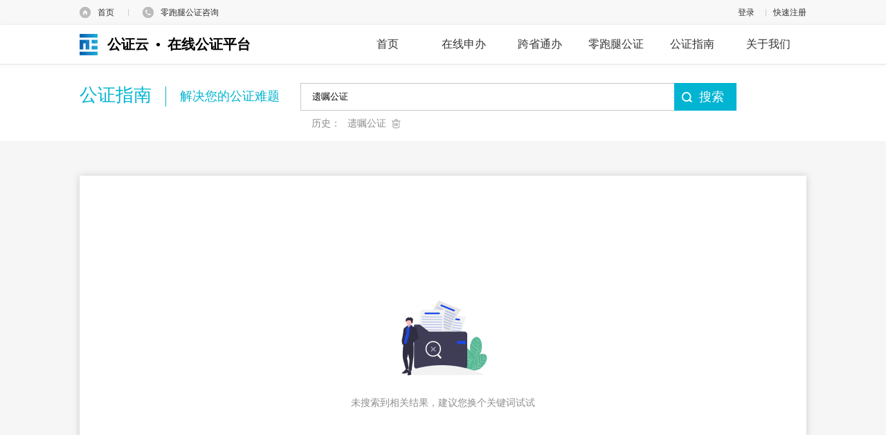

--- FILE ---
content_type: text/html;charset=UTF-8
request_url: https://www.egongzheng.com/search/page?q=%E9%81%97%E5%98%B1%E5%85%AC%E8%AF%81
body_size: 8355
content:
<!DOCTYPE html>
<html lang="en">
<head>
    <meta charset="UTF-8">
    <meta http-equiv="X-UA-Compatible" content="IE=edge,chrome=1"/>
    <title>搜索结果_公证指南 - 公证云</title>
    <link rel="stylesheet" href="/static/common/css/index-a56260c806ade6a46f360072c6cfb326.css">
    <link rel="stylesheet" href="/static/question/css/reset-0296ca612d91623b88dba96f2d38ca1c.css">
    <link rel="stylesheet" href="/static/common/css/pager-0d42bffe15a46e06ebfa34322472b7cf.css">
    <link rel="stylesheet" href="/static/question/css/style-8463bb299dace6c3e3539bad9d158a45.css">
    <link rel="stylesheet" href="/static/question/css/search-c26016b5d5c13caa85a3802158484f02.css">
    <meta name="keywords" content="公证处,公证法,公证费用,出生公证,公证指南">
    <meta name="description" content="公证指南收录了全新的公证事项大全、材料标准、公证法法规全文以及解读，为您提供完善的公证法法律知识，及时为您更新公证法相关的资讯、案例以及解决方案，并有公证员在线为您解答关于公证方面的法律咨询。">
<script>
    var _hmt = _hmt || [];
    (function () {
        var hm = document.createElement("script");
        hm.src = "https://hm.baidu.com/hm.js?810e97fb768a9169a51fecdaeb19f784";
        var s = document.getElementsByTagName("script")[0];
        s.parentNode.insertBefore(hm, s);
    })();
</script></head>
<body>
<!--top部分-->
<script src="/static/common/js/jquery-3.7.1.min-2c872dbe60f4ba70fb85356113d8b35e.js"></script>
<script src="/static/common/js/jquery-migrate-1.4.1.min-7121994eec5320fbe6586463bf9651c2.js"></script>
<script src="/static/plugin/layer/layer-6e80f0cff749c82653b9cdde9eeab937.js"></script>
<script src="/static/util/jquery.api-775e4ea74a3cfa9a7083def83f0aaa69.js"></script>
<!--top部分-->
<div class="top">
    <div class="w">
        <div class="index">
            <ul>
                <li class="shouye">
                    <a id="shouye" href="https://www.egongzheng.com/">首页</a>
                </li>
                <li>
                    <span class="spacer"></span>
                </li>
                <li class="service">
                    <span id="Contact" class="contact">零跑腿公证咨询</span>
                    <div class="contactContent">
                        <div class="serviceTip">全天候接听&nbsp;|&nbsp;一对一贴心服务</div>
                        <div class="servicePhone serviceCommon">
                            <span>客服热线</span>
                            <font class="servicePhone-val">400 878 0020</font>
                        </div>
                        <div class="serviceQq serviceCommon">
                            <span>在线咨询</span>
                            <a href="https://wpa1.qq.com/Xn5ZJomw?_type=wpa&qidian=true" target="_blank">立刻咨询</a>
                        </div>
                        <div class="serviceWx serviceCommon">
                            <span>微信咨询</span>
                            <img src="https://www.egongzheng.com//static/common/images/qrCode.png"  style="width: 92px;height: 92px"/>
                        </div>
                    </div>
                </li>
            </ul>
        </div>
        <div class="personInfo">
            <!--登录和注册-->
            <ul class="login">
                <li>
                    <a href="javascript:goToLogin('')" class="login_text" id="login">登录</a>
                </li>
                <li>
                    <span class="spacer"></span>
                </li>
                <li>
                    <a href="/user/register/personalFirst.html?backUrl=/index.html" id="zc_kszc">快速注册</a>
                </li>
            </ul>
        </div>
    </div>
</div>

<div style="width: 100%;height: 100%;display: none;" id="loginPopup">
    <script type="text/javascript">

        function goToLogin(service) {
            $("#loginPopup").show();
            $("#idUsername").focus()
            $("#service").val(service);
            createCode()
        }
        var luser = "";
        $(function () {
            if (null == luser || "" == luser) {
                setTimeout(
                        function () {
                            $.ajax({
                                type: 'get',
                                url: '/user/login/login.sso',
                                async: false,
                                cache: false,
                                dataType: 'json',
                                success: function (response) {
                                    if (response != null && response.data != null && response.data.loginName != null && "" != response.data.loginName) {
                                        location.reload();
                                    }
                                },
                                error: function (response) {

                                }
                            })
                        }, 700)
            }
        })

    </script>
    <div style="position: fixed;left: 0;top: 0;height: 100%;width: 100%;background: #000;opacity: 0.3;z-index:9999;filter:alpha(opacity=30);"
         id="loginPopupIframeShade"></div>
    <input type="hidden" value="/" id="service"/>
    <div id="loginPopupIframe" name="loginPopupIframe"
            style="border-radius:4px;width: 432px;height: 482px;position: fixed;margin: -253px 0 0 -205px;top: 50%;left: 50%;z-index: 10000; background: #fff; "
            frameborder=0 >
﻿<link rel="stylesheet" href="/static/util/element.min.css">
<style type="text/css">
    @charset "utf-8";
    * {
        margin: 0;
        padding: 0;
        box-sizing: border-box;
    }

    .captionlogin {
        font-size: 16px !important;
        font-family: "微软雅黑";
        color: #666;
    }

    .captionlogin ul, .captionlogin li, .captionlogin dl, .captionlogin dt, .captionlogin dd {
        list-style: none !important;
    }

    .captionlogin a {
        text-decoration: none !important;
        color: #666;
    }

    .captionlogin i {
        font-style: normal !important;
    }

    .captionlogin span, .captionlogin a {
        display: inline-block;
    }

    .captionlogin img {
        vertical-align: middle !important;
    }

    .captionlogin {
        border-radius: 4px;
        padding: 20px;
        margin-top: -15px;
    }

    .captionlogin .wrapper {
        position: relative;
        font-size: 14px;
    }

    .captionlogin .wrapper .text, .caption .wrapper .material_title {
        color: #444;
        font-size: 16px;
        padding-bottom: 14px;
    }

    .captionlogin .wrapper .content p {
        text-indent: 2rem;
        padding-bottom: 8px;
        line-height: 26px;
    }

    .captionlogin .wrapper .material ul {
        padding: 0 10px;
    }

    .captionlogin .wrapper .material li {
        line-height: 26px;
        display: flex;
        padding-bottom: 8px;
    }

    .captionlogin .wrapper .login_tabs {
        height: 56px;
        line-height: 56px;
    }

    .captionlogin .wrapper .login_tabs span {
        padding: 0 14px;
        text-align: center;
        font-size: 16px;
        line-height: 46px;
        margin-left: 90px;
        cursor: pointer;
    }

    .captionlogin .wrapper .login_tabs span.active {
        font-weight: bold;
        color: #00b4d2;
        border-bottom: 3px solid #00b4d2;
    }

    .captionlogin .wrapper .login_infor {
        padding: 17px 0;
    }

    .captionlogin .wrapper .login_infor li {
        height: 60px;
        line-height: 59px;
        border-bottom: 1px solid #e5e5e5;
        position: relative;
        margin: 0 20px;
        padding-left: 48px;
    }

    .captionlogin .wrapper .login_infor li input {
        height: 56px;
        line-height: 56px;
        border: none;
        outline: none;
        font-size: 14px;
        width: 80%;
        padding-left: 12px;
    }

    .captionlogin .wrapper .login_infor li.form_input {
        background: url('/static/login/images/avatar_input.png') no-repeat 20px 18px;
    }

    .captionlogin .wrapper .login_infor li.form_password {
        background: url('/static/login/images/avatar_password.png') no-repeat 20px 17px;
    }

    .captionlogin .wrapper .login_infor li.form_code {
        background: url('/static/login/images/avatar_code.png') no-repeat 20px 21px;
    }

    .captionlogin .wrapper .login_infor li.form_code input {
        width: 130px;
    }

    .captionlogin .wrapper .login_infor li .code_cel {
        position: absolute;
        right: 0;
        top: 8px;
    }

    .captionlogin .wrapper form .forget_password {
        float: left;
        padding-left: 20px;
    }

    .captionlogin .wrapper form .form_register {
        float: right;
        padding-right: 20px;
        color: #00b4d2;
        margin-bottom: 40px;
    }

    .captionlogin .wrapper form .login_submit {
        border: 0;
        border-radius: 20px;
        width: 352px;
        height: 42px;
        line-height: 42px;
        text-align: center;
        color: #fff;
        font-size: 18px;
        display: block;
        margin: 0 auto;
        clear: both;
        background-color: #00b4d2;
    }

    .captionlogin .close_btn {
        width: 20px;
        height: 20px;
        background: url('/static/login/images/close.png') no-repeat center center;
        cursor: pointer;
        position: absolute;
        top: 3px;
        right: 0;
    }

    .captionlogin .close_btn:hover {
        background: url('/static/login/images/close_hover.png') no-repeat center center;
    }

    .captionlogin .login_infor label {
        color: red;
    }
</style>
<!-- 登录配置变量传递 -->
<script type="text/javascript">
    // 登录配置
    window.LOGIN_CONFIG = {
        smsModeEnabled: true
    };
</script>

<!--登录弹窗 开始-->
<div class="captionlogin">
    <div class="wrapper">
        <div class="close_btn" id="login_close_btn"></div>
        <div class="text">登录</div>
        <input type="hidden" id="publicKey" value="MIIBIjANBgkqhkiG9w0BAQEFAAOCAQ8AMIIBCgKCAQEAp2FXwPYM3P+APjDkvWtPO2SfvlxsyL50/bZOsAzRpVaHj2gFMyxNKQmT5gJJeXGzFPmtwibEoVnvAGOSb4+uqidIRiswZfEPg24VC2sezp96BWxg6EpULOL5Qd5qnKLjreZiEFxn0rCk6j7nvISedk0jzqJ5OKZxD0NDs30L25RdiyFdDXkWQ4QK/+JK2cmTbf1OH5V9T+9v7p22xK9ZVXQbDuq9Pz4t4K4S1xFpG/+dIlpTzEmySLFt7Yk46tqms96QUOsA2Q9rqa2B1Oui5H7fF4nYw5ERksk6DelonM9nMP8wSNtvl+GUHvfc7Zt6KalqW3JSvH83KLyNYch3kQIDAQAB">
        <div class="login_tabs">
            <span class="active" data-toggle="2">个人</span>
            <span data-toggle="4">机构</span>
            <input type="hidden" value="2" name="type" id="idUserType"/>
        </div>
        <form action="">
            <!-- 密码登录表单 (通过JS控制显示/隐藏) -->
            <div id="password-login-container">
                <ul class="login_infor" data-toggle="0">
                    <li class="form_input">
                        <input type="text" placeholder="手机号/用户名" name="loginName" id="idUsername"
                               onfocus="cleanloginerrormsg()"/>
                        <label id="usernameMsg"></label>
                    </li>
                    <li class="form_password">
                        <input type="password" placeholder="请输入密码" name="password" id="idPassword"
                               onfocus="cleanloginerrormsg()"/>
                        <label id="passwordMsg"></label>
                    </li>
                    <li class="form_code">
                        <input type="text" placeholder="请输入验证码" name="validateCode" id="idValidateCode"
                               onfocus="cleanloginerrormsg()"/>
                        <img src="" class="code_cel" id="zxsecimg" style="height: 45px; width: 120px; cursor: pointer;"
                             onclick="javascript:createCode();"/>
                        <label id="validateCodeMsg"></label>
                    </li>
                </ul>
                <div>
                    <a href="javascript:void(0)" class="forget_password" onclick="gotoForgetURL()">忘记密码？</a>
                    <a href="javascript:void(0)" class="form_register" onclick="gotoRegisterURL()" id="zc_sbzc">立即注册</a>
                </div>
                <div ><nobr id="login-error-msg"
                            style="text-align: center;width: 100%; position: relative; margin-top: 26px; float: none; padding-left: 65px; color: red;"></nobr></div>
                <a id="login-bt" href="javascript:void(0)" class="login_submit" onclick="showProtocol();" style="cursor: pointer;">登录</a>
            </div>

            <!-- 短信验证码登录表单 -->
            <div id="sms-login-container" style="display:none;">
                <!-- 个人用户: 手机号 + 短信验证码 -->
                <ul class="login_infor sms-login-form" data-user-type="2">
                    <li class="form_input">
                        <input type="text" placeholder="请输入手机号" name="mobile" id="idMobile"
                               onfocus="cleanloginerrormsg()"/>
                        <label id="mobileMsg"></label>
                    </li>
                    <li class="form_code">
                        <input type="text" placeholder="请输入短信验证码" name="smsCode" id="idSmsCode"
                               onfocus="cleanloginerrormsg()"/>
                        <button type="button" class="code_cel btn-get-code" id="btnGetSmsCode">获取验证码</button>
                        <label id="smsCodeMsg"></label>
                    </li>
                </ul>

                <!-- 机构用户: 邮箱 + 邮箱验证码 -->
                <ul class="login_infor email-login-form" data-user-type="4" style="display:none;">
                    <li class="form_input">
                        <input type="text" placeholder="请输入邮箱地址" name="email" id="idEmail"
                               onfocus="cleanloginerrormsg()"/>
                        <label id="emailMsg"></label>
                    </li>
                    <li class="form_code">
                        <input type="text" placeholder="请输入邮箱验证码" name="emailCode" id="idEmailCode"
                               onfocus="cleanloginerrormsg()"/>
                        <button type="button" class="code_cel btn-get-code" id="btnGetEmailCode">获取验证码</button>
                        <label id="emailCodeMsg"></label>
                    </li>
                </ul>

                <div>
                    <a href="javascript:void(0)" class="forget_password" onclick="gotoForgetURL()">忘记密码？</a>
                    <a href="javascript:void(0)" class="form_register" onclick="gotoRegisterURL()" id="zc_sbzc_sms">立即注册</a>
                </div>
                <div><nobr id="sms-login-error-msg" style="text-align: center;width: 100%; position: relative; margin-top: 26px; float: none; padding-left: 65px; color: red;"></nobr></div>
                <a id="sms-login-bt" href="javascript:void(0)" class="login_submit" onclick="doSmsLogin();" style="cursor: pointer;">登录</a>
            </div>
        </form>
    </div>
</div>
<!--登录弹窗 结束-->

<!-- 滑块验证码弹窗 -->
<div id="slide-captcha-modal" style="display:none;">
    <div class="captcha-overlay" onclick="SlideCaptcha.close()"></div>
    <div class="captcha-content">
        <div class="captcha-header">
            <span>安全验证</span>
            <span class="captcha-close" onclick="SlideCaptcha.close()">×</span>
        </div>
        <div class="captcha-body">
            <!-- 背景图片和拼图块 -->
            <div class="captcha-image-container">
                <img id="captcha-bg-image" class="captcha-bg" src="" alt="背景图"/>
                <img id="captcha-puzzle-image" class="captcha-puzzle" src="" alt="拼图"/>
            </div>
            <!-- 滑块控制条 -->
            <div class="slider-container">
                <div class="slider-track">
                    <span class="slider-text">向右滑动完成验证</span>
                </div>
                <div class="slider-button" id="slider-button">
                    <span class="slider-icon">&gt;&gt;</span>
                </div>
            </div>
            <!-- 验证结果提示 -->
            <div class="captcha-tips" id="captcha-tips"></div>
        </div>
        <div class="captcha-footer">
            <button class="btn-refresh" onclick="SlideCaptcha.refresh()">刷新</button>
        </div>
    </div>
</div>
<div id="app">
    <!--隐私协议弹窗 开始-->
    <el-dialog

            title="协议更新通知"
            :visible.sync="dialogVisible"
            width="750px"
            :show-close="false"
            :modal-append-to-body="false"
            center>
        <span style="display:inline-block;height: 200px;"> 您好，为了切实保护用户权益，我们根据业务开展的实际情况和相关法律要求更新了
            <a href="/user/register/servicePrivacy.html"  target="_blank" style="cursor: pointer;color: #00b4d2">《公证云隐私协议》</a>，请您认真阅读、充分理解协议中的条款内容后再点击同意。</span>
        <span slot="footer" class="dialog-footer">
                <el-button plain @click="dialogVisible = false" style="border-color: #00b4d2; color: #00b4d2;">取 消</el-button>
                <el-button type="danger" type="primary" @click="confirmTap" style="border-color: #00b4d2; background-color: #00b4d2">确 定</el-button>
            </span>
    </el-dialog>
    <!--隐私协议弹窗 结束-->

</div>


<!-----------------------------------结束主体内容------------------------------------------>
<!-- 引入滑块验证码组件 -->
<link rel="stylesheet" href="/static/login/css/slide-captcha.css">
<script src="/static/login/js/slide-captcha-da82892de2a3dba1296901f9484f571c.js"></script>
<script src="/static/login/js/jsencrypt.min.js"></script>
<script src="/static/login/js/login-91b174784691effe63bdfb04a443e94b.js"></script>
<script src="/static/util/vue.js"></script>
<script src="/static/util/element.min.js"></script>
<script>
    var vm = new Vue({
        el: '#app',
        data: function () {
            return {
                dialogVisible: false
            };
        },
        methods: {
            confirmTap: function () {
                this.dialogVisible = false
                agreeProtocol()
            }
        }
    })
</script>
    </div>
</div>
<!--导航栏-->
<!--导航栏-->

<link rel="stylesheet" href="/static/question/css/reset-0296ca612d91623b88dba96f2d38ca1c.css">
<link rel="stylesheet" href="/static/question/css/style-8463bb299dace6c3e3539bad9d158a45.css">
<style>
    h3{
        font-size: 16px;
        font-weight: normal;
        margin: 0;
    }
</style>
<div class="navBar-box">
<div class="navBar">
    <div class="w">
        <div class="fl"><a href="/" class="navBar-logo"><h4>公证云&nbsp;&nbsp;•&nbsp;&nbsp;在线公证平台</h4></a></div>
        <div class="fr">
                <div class="index-nav">
                        <a href="/index.html" class="index-nav-btn  ">
                            <h2>首页</h2>
                        </a>
            </div>
                <div class="index-nav">
                        <a href="/online/bid/index.html" class="index-nav-btn  ">
                            <h2>在线申办</h2>
                        </a>
            </div>
                <div class="index-nav">
                        <a href="javascript:goToLogin('/kstb/selectNotary')"
                           class="index-nav-btn  ">
                            <h2>跨省通办</h2>
                        </a>
            </div>
                <div class="index-nav">
                        <a href="/consult.html" class="index-nav-btn  ">
                            <h2>零跑腿公证</h2>
                        </a>
            </div>
                <div class="index-nav">
                        <a href="/guide" class="index-nav-btn active ">
                            <h2>公证指南</h2>
                        </a>
                    <div class="index-nav-childs">
                        <a href="/guide" class="index-nav-child"><h3>公证指南</h3></a>
                        <a href="/question/list" class="index-nav-child"><h3>公证问答</h3></a>
                        <a href="/org" class="index-nav-child"><h3>公证处查询</h3></a>
                    </div>
            </div>
                <div class="index-nav">
                        <a href="#" class="index-nav-btn  ">
                            <h2>关于我们</h2>
                        </a>
                    <div class="index-nav-childs">
                        <a href="/about/platform.html" class="index-nav-child"><h3>关于平台</h3></a>
                        <a href="/about/us.html" class="index-nav-child"><h3>联系我们</h3></a>
                        <a href="/about/applicationForSettlement.html" class="index-nav-child"><h3>入驻平台</h3></a>
                    </div>
            </div>
        </div>
    </div>
</div>
</div>

    <div class="ques-searchBox">
        <div class="ques-searchCon clearfix">
            <div class="ques-searchLg">公证指南</div>
            <div class="ques-searchSm">解决您的公证难题</div>
            <div class="search-hintBox">
                <div class="ques-searchBtn fr" id="fullSearch">搜索</div>
                <input type="text" class="ques-searchInput fl" name="q" placeholder="请输入您遇到的问题/要查找的公证事项..." value="遗嘱公证">
                <div class="search-hints">
                    <div class="search-hint">出生证和出生医学证明有什么区别？</div>
                    <div class="search-hint">出生证和出生医学证明有什么区别？</div>
                    <div class="search-hint">出生证和出生医学证明有什么区别？</div>
                    <div class="search-hint">出生证和出生医学证明有什么区别？</div>
                    <div class="search-hint">出生证和出生医学证明有什么区别？</div>
                    <div class="search-hintAll">查看全部关于出生的搜索结果</div>
                </div>
            </div>

            <div class="ques-historys">
            </div>
        </div>
    </div>
    <div class="ask-container">
        <div class="search-tip">为您找到<span class="colBlue">“遗嘱公证”</span>相关结果&nbsp;<span id="search_label" class="colBlue">0</span>&nbsp;条</div>
        <div class="search-sorts">
            <div class="search-sort active" data-type="all">全部<span  id="total-all" >（0）</span></div>
            <div class="search-sort" data-type="2">事项说明<span  id="total-2">（0）</span></div>
            <div class="search-sort" data-type="1">常见问题<span id="total-1">（0）</span></div>
        </div>
        <div class="no-content" style="padding-top: 50px;width: 1050px;margin: 50px auto;background: #fff;box-shadow: 0 0 10px #ccc;display: none;">
            <div class="org-none">未搜索到相关结果，建议您换个关键词试试</div>
        </div>
        <div id="totalDiv" class="search-container" data-type="all">




        </div>


        <div id="notaryDiv" class="search-container" data-type="2" style="display: none">

        </div>
        <div id="articleDiv" class="search-container" data-type="1" style="display: none">

        </div>



    </div>
<script id="history-list" type="text/html">
    {{if list}}
    <div class="ques-historyKey">历史：</div>
    {{each list as value i}}
    <div class="ques-history">{{value}}</div>
    {{/each}}
    <div class="ques-remove"></div>
    {{/if}}
</script>

<script id="total-list" type="text/html">
    {{each hits as value i}}
    {{if (value.sourceAsMap.type=="tb_notarization_article")}}
    {{set myType = "1"}}
    {{set href = "article"}}
    {{set title = value.sourceAsMap.title}}
    {{set content = value.sourceAsMap.introduction}}
    {{set code = value.sourceAsMap.level}}
    {{else if (value.sourceAsMap.type=="tb_notary")}}
    {{set myType = "2"}}
    {{set href = "notary"}}
    {{set title = value.sourceAsMap.notary_name}}
    {{set content = value.sourceAsMap.description}}
    {{set code = value.sourceAsMap.notary_code}}
    {{else}}

    {{/if}}
    {{set tagNames = value.sourceAsMap.tag_names}}

    <div class="ques-box" data-href="/{{href}}/{{code}}" type="{{myType}}" data-code="{{code}}">
        <a href="/{{href}}/{{code}}" class="ques-titles">{{title}}</a>
        <div class="ques-desc">{{content|htmlFormat}}</div>
        <div class="ques-doBox">

            <div class="ques-eggs search-eggs">
                {{if tagNames}}
                {{set names = tagNames.split(",")}}
                {{each names as name}}
                <div data-value="{{name}}" class="ques-egg search-egg"> {{name}}</div>
                {{/each}}
                {{/if}}
            </div>
            <div data-href="/{{href}}/{{code}}" class="ques-view">详情 &gt;</div>
        </div>
    </div>


    {{/each}}
    <div class="page_list clear" style="text-align: center ;">
        <ul class="pagination" id="{{pageId}}"></ul>
        <div class="pageJump">
            <span>跳至</span>
            <input type="text"/>
            <span>页</span>
            <span class="button">确定</span>
        </div>
    </div>
</script>


<!--footer部分&ndash;&gt;
<!--footer部分-->
<div class="footer clear">
    <div class="contactType clear">
        <div class="w">
            <div class="mobile">
                <div class="qrCode">
                    <img src="/static/common/images/qR_code-69eadb8f436861664de0dad7f98363df.png" width="76px"/>
                    <span>零跑腿办证</span>
                </div>
                <div class="qrCode" style="padding-left: 20px">
                    <img src="/static/common/images/qrCode-6bbd4200c806257e93583d9a12f03519.png" width="76px"/>
                    <span>公证咨询</span>
                </div>
            </div>
            <div class="spacer"></div>
            <div class="phoneNum">
                <div class="severNum">
                    <p>服务时间<span>9:00-18:00</span></p>
                    <p>客服邮箱<span>service@egongzheng.com</span></p>
                </div>
            </div>
            <div class="spacer"></div>
            <div class="aboutMe">
                <div class="me">
                    <a href="/">公证云</a>
                    <a href="/about/platform.html">关于平台</a>
                    <a href="/about/us.html">联系我们</a>
                </div>
            </div>
        </div>
    </div>
    <div class="copyRight clear">
        <div class="w">
            版权所有 &copy;2014-2026 法信公证云（厦门）科技有限公司
            <a href="https://beian.miit.gov.cn/#/Integrated/index" target="_blank" style="color:#888;">闽ICP备14011998号-1</a>
            &nbsp;&nbsp;&nbsp;&nbsp;&nbsp;&nbsp;
            <img src="/static/common/images/copy_right-b9f529990b3aca6d233bad72db06c1f9.png" alt=""/>&nbsp;&nbsp;&nbsp;闽公网安备35020302028619号
        </div>
    </div>
</div>
<!--右侧浮动工具条-->
<!--右侧浮动工具条-->
<div class="floatTool">
    <ul>
            <li>
            <a id="return-to-top" href="#" class="return-to-top" style="display: none;"></a>
        </li>
    </ul>
</div><script type="text/javascript" src="/static/common/js/jquery-3.7.1.min-2c872dbe60f4ba70fb85356113d8b35e.js"></script>
<script src="/static/common/js/jquery-migrate-1.4.1.min-7121994eec5320fbe6586463bf9651c2.js"></script>
<script type="text/javascript" src="/static/util/typeahead.jquery-3d570ac21fd9df2e8c178f3375b5ef33.js"></script>
<script type="text/javascript" src="/static/common/js/template-web-e1990b4594a8b94375ed6dda78df1096.js"></script>
<script type="text/javascript" src="/static/common/js/common-61444a612a531b3ff561556cf8a233f6.js"></script>
<script type="text/javascript" src="/static/util/layer-v3.1.1/layer/layer-6e80f0cff749c82653b9cdde9eeab937.js"></script>
<script type="text/javascript" src="/static/login/js/login-91b174784691effe63bdfb04a443e94b.js"></script>
<script type="text/javascript" src="/static/common/js/pager-bc6800a709ce3d1e166ff497b1a53e97.js"></script>
<script type="text/javascript" src="/static/question/js/common-9359ba3acb4056f77f6171be316ab67d.js"></script>
<script type="text/javascript" src="/static/guide/js/searchResult-8e6d06b880948eb463e1926f38b7155b.js"></script>
</body>
</html>


--- FILE ---
content_type: text/html;charset=UTF-8
request_url: https://www.egongzheng.com/cas/login?service=https%3A%2F%2Fwww.egongzheng.com%2Fuser%2Flogin%2Flogin.sso%3F_%3D1769011394825
body_size: 3334
content:
<!DOCTYPE html PUBLIC "-//W3C//DTD XHTML 1.0 Transitional//EN" "http://www.w3.org/TR/xhtml1/DTD/xhtml1-transitional.dtd"> 
 
 
 
 
 
 
<html xmlns="http://www.w3.org/1999/xhtml"> 
<head> 
   <meta http-equiv="Content-Type" content="text/html; charset=utf-8" /> 
   <meta http-equiv="X-UA-Compatible" content="IE=Edge"> 
    <link href="css/login.css?v1" rel="stylesheet" type="text/css" /> 
    <title>登录</title> 


</head> 
<body> 
   <div id="header"> 
      <div class="w"> 
        <a class="homeUrl" href="https://www.egongzheng.com/"></a>
      </div> 
   </div><!--end of header--> 
   <div id="container"> 
      <div class="w"> 
         <img class="leftimg" src="images/cloud.png" id="cloud"/> 
         <!--登陆框--> 
         <div class="loginbox">
            <div class="title"> 
               <span>欢迎登录</span> 
               <a href="https://www.egongzheng.com/alliance/v_register.htm" id="reqister">立即注册> </a></div> 
   				 
              <div class="tabs">
               <p class="tabsNav">
					<a href="javascript:void(0)" class="active" data-toggle="0" id="personUser">个人用户</a>
					<a href="javascript:void(0)" data-toggle="1" id="orgUser">机构用户</a>
               </p>            
             <form  id="formid" method="post" action="login?service=https%3A%2F%2Fwww.egongzheng.com%2Fuser%2Flogin%2Flogin.sso%3F_%3D1769011394825"  style="display: block;"> 
            <span class="msgspan" id="msgs2"></span>
            <div class="textfield"> 
            	<input type="hidden" name="loginType" value="0" id="loginType">
                <input type="hidden" name="lt" value="LT-223632-4MQhzg0vQAVfycCfnZ6ZLfouNlqppo-cas01.example.org" /> 
                <input type="hidden" name="execution" value="e1s1" /> 
                <input type="hidden" name="_eventId" value="submit" /> 
          		<input type="hidden" name="userType" value="2"  id="userType"/> 
              <input type="text" class="name" placeholder="请输入手机号/用户名"  name="username" id="usernameid" value=""></input><label class="reminder1" id="usernamemsg"></label> 
              <input type="password" class="psw" placeholder="请输入密码"  name="password" id="passwordid" autocomplete="off"></input>
              <span class="msgspan" id="msgs">
                  		
              </span>
              <label class="reminder2" id="passwordmsg"></label> 
			  <input id="captchaid" class="inputKuang" name="captcha" type="text" placeholder="请输入"></input><label class="reminder3" id="captchamsg"></label>
			  <a href="javascript:createCode()" class="yanzhengImg"><img id="secimg" src=""/></a>
			  <a href="javascript:createCode()" class="changeCode"><img  width="20px" height="17px;" src="images/rbish.png"/></a>
               <a href="javascript:;" ptype="0"  id="forgetPwd"  class="forget-psw">忘记密码？</a>
            </div> 
            <div class="btnfield"> 
           		<a class="go" href="javascript:" id="subid">登&nbsp;&nbsp;录</a>
            </div> 
            <div class="returnHome"> 
               <a href="https://www.egongzheng.com/" class="homeUrl">返回首页</a> 
            </div> 
             </form>
             </div> 
         </div> 
         <!--/登陆框--> 
      </div> 
   </div><!--end of container--> 
   <div id="footer"> 
      <div class="w"> 
         <p class="copyright">版权所有 © 2014-2016  厦门法信公证云科技有限公司.闽ICP备14011998号</p> 
      </div> 
    </div><!--end of footer--> 

<script src="js/jquery-1.9.1.min.js"></script> 
<script> 
$(function() {
	resizeWindow();
	$(window).resize(function() {
		resizeWindow();
	});
	var surl=window.location.search; 
	var tag='nj.egongzheng.com';
	var cagzc='bjca.egongzheng.com';
	var gxgzc='bjgx.egongzheng.com';
	if(surl.indexOf(tag)!=-1){
		$(".homeUrl").attr("href","https://nj.egongzheng.com");
		$("#reqister").attr("href","https://www.egongzheng.com/alliance/v_register.htm?orgNj=2");
		$("#cloud").attr("src","images/cloud1.png");
		$("#hx").addClass("nj");
	} else if (surl.indexOf(cagzc) != -1) {
		$(".homeUrl").attr("href","https://bjca.egongzheng.com/");
		$("#reqister").attr("href","https://www.egongzheng.com/alliance/v_register.htm?orgNj=ff8080814c7d16be014c7e743afe0056");
	} else if (surl.indexOf(gxgzc) != -1) {
		$(".homeUrl").attr("href","https://bjgx.egongzheng.com/");
		$("#reqister").attr("href","https://www.egongzheng.com/alliance/v_register.htm?orgNj=ff8080814cc249d6014cc51a428e0154");
	}
	createCode();
	calculate();
	$(window).resize(function() {
		calculate();
	});
	function calculate() {
		var wMinH = $(window).height() - $("#header").height() - $("#footer").height();
		/*  if(wMinH > 608){
			$("#container .w").css("min-height",wMinH);
		} else {
			$("#container .w").css("min-height",608);
		}  */
	}
	$("#subid").click(function() {
		subform();
	});
	$("#formid").keydown(function(e) {
		if(13 == e.keyCode) {
			subform();
		}
	});
});
$(function() {
	$(".tabsNav a").click(function(){
		createCode();
		$(".tabsNav a").removeClass("active");
		$(this).addClass("active");
		var id=$(this).attr("data-toggle");
		$("#forgetPwd").attr("ptype",id);
		var basePath = $("#reqister").attr("basePath");
		if (id == "0") {
			$("#loginType").val("0");
			$("#usernameid").attr("placeholder","请输入手机号/用户名");
			$("#reqister").attr("href", "https://www.egongzheng.com/alliance/v_register.htm");
			$("#userType").val("2");
		} else {
			$("#loginType").val("1");
			$("#usernameid").attr("placeholder","请输入邮箱/用户名");
			$("#reqister").attr("href","https://www.egongzheng.com/alliance/v_registerOrg.htm");
			$("#userType").val("4");
		}
		$("#passwordmsg").html(null);
	});
	$("#forgetPwd").click(function() {
		var type = $(this).attr("ptype");
		forgetPwd(type);
	});
});
//忘记密码
function forgetPwd(type) {
	window.location.href = "https://www.egongzheng.com/login/v_lostpwd.htm?type="+type;
}
function subform() {
	$("#msgs").html("");
	if(null == $("#usernameid").val() || "" == $("#usernameid").val()) {
	   $("#usernamemsg").html("请输入");
	   return;
	}
	$("#usernamemsg").html("");
	if (null == $("#passwordid").val() || "" == $("#passwordid").val()) {
		$("#passwordmsg").html("请输入");
		return;
	}
	$("#passwordmsg").html("");
	if (null == $("#captchaid").val() || "" == $("#captchaid").val()) {
		$("#captchamsg").html("请输入");
		return;
	}
	//判断用户类型限制个人不能使用邮箱，企业不能使用手机号
	var type = $("#forgetPwd").attr("ptype");
	if (type == "0") {
		//个人
		var reg = /^\w+((-\w+)|(\.\w+))*\@[A-Za-z0-9]+((\.|-)[A-Za-z0-9]+)*\.[A-Za-z0-9]+$/;
		if (reg.test($("#usernameid").val())) {
			$("#usernamemsg").html("用户名格式错误");
			return;
		}
	}
	if (type == "1") {
		//机构
		if (/^(1[3-8]+\d{9})$/.test($("#usernameid").val())) {
			$("#usernamemsg").html("用户名格式错误");
			return;
		}
	}
	$("#usernamemsg").html("");
	if (null == $("#passwordid").val() || "" == $("#passwordid").val()) {
		$("#passwordmsg").html("请输入");
		return;
	}
	$("#passwordmsg").html("");
	if (!checkvalidcode()) {
		return;
	}
	$("#subid").unbind("click");
	$("#formid").submit();
}
function createCode() {
	$("#secimg").attr("src", "servlet/validateCodeServlet?" + new Date().getTime());
} 
function checkvalidcode() {
	var result=false;
	if(null==$("#captchaid").val() ||""==$("#captchaid").val()){
	   $("#passwordmsg").html("请输入");
		return result;
	}
	$("#passwordmsg").html("");
	$.ajax({
		url : "servlet/validateCodeServlet",
		data : "validateCode="+$("#captchaid").val(),
		dataType: 'text',
		type: 'get',
		async:false,
		cache: false,
		error: function(obj) {            
		},
		success: function(obj) {
			result=obj;
		}
	});
	if (result == "true") {
		$("#captchamsg").html("");
		return true;
	} else {
		createCode();
		$("#captchaid").val("");
		$("#captchamsg").html("验证码有误");
		return false;
	}
}
function resizeWindow() {
	var winH = $(window).height();
	var headerH = $("#header").outerHeight();
	var footerH = $("#footer").outerHeight();
	var middleH = winH-headerH-footerH;
	if(middleH > 608) {
		$("#container").height(winH-headerH-footerH);
	} else {
		$("#container").height(608);
	}
}
</script> 
</body> 
</html>

--- FILE ---
content_type: text/css;charset=UTF-8
request_url: https://www.egongzheng.com/static/common/css/pager-0d42bffe15a46e06ebfa34322472b7cf.css
body_size: 923
content:
ul {
    list-style: none;
    padding: 0;
    margin: 0;
}
.pagination{
	display:inline-block;
	padding-left:0;
	margin:20px 0;
	border-radius:4px
}
.pagination>li{display:inline}  
.pagination>li>a,.pagination>li>span{
	position:relative;
	float:left;
	padding:5px 10px;
	margin-left:-1px;
	line-height:1.42857143;
	margin-right: 8px;border-radius: 4px;
	color:#666;
	text-decoration:none;
	background-color:#fff;
	border:1px solid #d9d9d9;
	cursor: pointer;
	font-size: 12px;
	-webkit-touch-callout: none;
	-webkit-user-select: none;
	-khtml-user-select: none;
	-moz-user-select: none;
	-ms-user-select: none;
	user-select: none;
}
.pagination>li:first-child>a,.pagination>li:first-child>span{
	margin-left:0;
	border-top-left-radius:4px;
	border-bottom-left-radius:4px;
}  
.pagination>li:last-child>a,.pagination>li:last-child>span{
	border-top-right-radius:4px;
	border-bottom-right-radius:4px;
}  
.pagination>li>a:focus,.pagination>li>a:hover,.pagination>li>span:focus,.pagination>li>span:hover{
	z-index:2;
	color:#00b4d2;
	background-color:#fff;
	border-color:#00b4d2;
}  
.pagination>.active>a,.pagination>.active>a:focus,.pagination>.active>a:hover,.pagination>.active>span,.pagination>.active>span:focus,.pagination>.active>span:hover{
	z-index:3;color:#fff;
	cursor:default;
	background-color:#00b4d2;
	border-color:#00b4d2;
}  
.pagination>.disabled>a,.pagination>.disabled>a:focus,.pagination>.disabled>a:hover,.pagination>.disabled>span,.pagination>.disabled>span:focus,.pagination>.disabled>span:hover{
	color:#777;
	cursor:not-allowed;
	background-color:#fff;
	border-color:#ddd;
}  
.pagination-lg>li>a,.pagination-lg>li>span{
	padding:10px 16px;
	font-size:18px;
	line-height:1.3333333;
}  
.pagination-lg>li:first-child>a,.pagination-lg>li:first-child>span{
	border-top-left-radius:6px;
	border-bottom-left-radius:6px;
}  
.pagination-lg>li:last-child>a,.pagination-lg>li:last-child>span{
	border-top-right-radius:6px;
	border-bottom-right-radius:6px;
}  
.pagination-sm>li>a,.pagination-sm>li>span{
	padding:5px 10px;
	font-size:12px;
	line-height:1.5;
}  
.pagination-sm>li:first-child>a,.pagination-sm>li:first-child>span{
	border-top-left-radius:3px;
	border-bottom-left-radius:3px;
}  
.pagination-sm>li:last-child>a,.pagination-sm>li:last-child>span{
	border-top-right-radius:3px;
	border-bottom-right-radius:3px;
}  
.pager{
	padding-left:0;
	margin:20px 0;
	text-align:center;
	list-style:none;
}  
.pager li{
	display:inline;
}  
.pager li>a,.pager li>span{
	display:inline-block;
	padding:5px 14px;
	background-color:#fff;
	border:1px solid #ddd;
	border-radius:15px;
}  
.pager li>a:focus,.pager li>a:hover{
	text-decoration:none;
	background-color:#eee;
}  
.pager .next>a,.pager .next>span{
	float:right;
}  
.pager .previous>a,.pager .previous>span{
	float:left;
}  
.pager .disabled>a,.pager .disabled>a:focus,.pager .disabled>a:hover,.pager .disabled>span{
	color:#777;
	cursor:not-allowed;
	background-color:#fff;
}
.pageJump{
	display:inline-block;
	padding-left:0;
	margin:20px 10px;
	border-radius:4px;
	vertical-align:top;
}
.pageJump .button,.pageJump input{
	height: 29px;
	line-height: 27px;
	color: #666;
	font-size: 12px;
	text-decoration:none;
	background-color:#fff;
	border:1px solid #d9d9d9;
	border-radius: 4px;
	padding: 0 10px;
	text-align: center;
}
.pageJump{font-size: 12px;}
.pageJump .button{
	cursor: pointer;
	margin-left: 6px;
}
.pageJump .button:hover{
	color: #00b4d2;
	border-color:#00b4d2 ;
}
.pageJump input{
	width:50px;
	outline: none;
}
.pageJump-lg .button,.pageJump-lg input{
	padding:10px 16px;
	font-size:18px;
	line-height:1.3333333;
}
.pageJump-sm .button,.pageJump-sm input{
	padding:5px 10px;
	font-size:12px;
	line-height:1.5;
}

--- FILE ---
content_type: text/css;charset=UTF-8
request_url: https://www.egongzheng.com/static/question/css/search-c26016b5d5c13caa85a3802158484f02.css
body_size: 486
content:
.my-dataset{
    left: 0;
    top: 41px;
    width: 630px;
    z-index: 10;
    padding-top: 15px;
    background: #fff;
    box-shadow: 0 0 10px #ccc;
    cursor: pointer;
}
.my-suggestion{
    padding: 0 20px;
    line-height: 40px;
    font-size: 14px;
    color: #000;
    white-space: nowrap;
    -ms-text-overflow: ellipsis;
    text-overflow: ellipsis;
    overflow: hidden;
}

.my-menu{
   /* top: 48%!important;*/
}

.my-cursor{
    background: #00b4d2;
    color: #fff;
    border-radius: 4px;
}
.my-cursor .my-highlight{
    color: #fff;
}
.my-cursors *{
    color: #fff !important;
}
.my-cursors{
    background: #00b4d2;
    border-radius: 4px;
    color: #fff !important;
}
.my-highlight{
    color:#00b4d2
}

.tag-color{
    color: #8d8d8d;
}

/*  问答 提问搜索 */
.add-dataset {
    left: 0;
    top: 41px;
    width: 970px;
    z-index: 10;
    padding-top: 15px;
    background: #fff;
    box-shadow: 0 0 10px #ccc;
    cursor: pointer;

}

.add-suggestion {
    padding: 0 20px;
    line-height: 40px;
    font-size: 14px;
    color: #000;
    white-space: nowrap;
    -ms-text-overflow: ellipsis;
    text-overflow: ellipsis;
    overflow: hidden;

}

.add-menu {
    top: 104% !important;
}

.my-hint{
    color: #999;
}

.ask-menu{
    top: 0 !important;
}

.twitter-typeahead{
    display: block !important;
    float: right;
}

--- FILE ---
content_type: application/javascript;charset=UTF-8
request_url: https://www.egongzheng.com/static/question/js/common-9359ba3acb4056f77f6171be316ab67d.js
body_size: 4072
content:
function search(q) {
    if (isIe) {
        q = encodeURI(q);
    }
    var searchUrl= "/search/page?q=" ;
    if($.searchUrl){
        searchUrl=$.searchUrl;
    }
    window.location.href =searchUrl+q;
}

function searchEvent(btnSelect, inputSelect, searchItem, className) {

    $(btnSelect).on("click", function () {
        var obj = $(inputSelect);
        var q = obj.val();
        if ($.trim(q) == "") {
            var title = "请输入关键词";
            layer.tips(title, inputSelect, {
                tips: [1, '#00b4d2'],
                time: 3000
            });
            return false;
        }
        q = q.substr(0, 38);

        var history = sessionStorage.getItem("history");
        var array = null;
        if (!history) {
            array = [];
        } else if (history.indexOf(",") < 0) {
            array = [];
            array.push(history);
        } else {
            array = history.split(",");
        }

        array.unshift(q);

        array = unique(array);
        array = array.slice(0, 5);
        sessionStorage.setItem("history", array.join(","));
        search(q);
    });
    $(searchItem).on("click", function (e) {
        e.stopPropagation();
        e.preventDefault();
        var text=$(this).find("a").text();
        if(!text){
            text=$(this).text();
        }
        $(inputSelect).val(text);
        $(btnSelect).click();
    });

    $(inputSelect).on('keyup', function (event) {
        if (event.keyCode == "13") {
            //回车执行查询
            $(btnSelect).click();
        }
    });

    $(inputSelect).on("blur", function () {
        var obj = $(inputSelect);
        var q = obj.val();
        var length = obj.attr("maxlength");
        length = length || 38;
        //alert(length);
        if (q.length > length) {
            layer.tips("查询限制在" + length + "个字符以内，后面的字词均被忽略", inputSelect, {
                tips: [1, '#00b4d2'],
                time: 5000
            });
        }
    });
    initSearch(inputSelect, btnSelect, className);

}

function isIe() {
    var explorer = navigator.userAgent;
    explorer = explorer.toLocaleLowerCase();
    return (explorer.indexOf("trident") >= 0) && (explorer.indexOf("like gecko") >= 0);
}

function initSearch(select, btnSelect, className) {
    var defaultValue = {
        input: 'my-input',
        hint: 'my-hint',
        menu: 'my-menu',
        dataset: 'my-dataset',
        suggestion: 'my-suggestion',
        empty: 'my-empty',
        open: 'my-open',
        cursor: "my-cursor",
        highlight: "my-highlight",
        selectable: "my-selectable",
        foot: "search-hintAll",
        url: "/search/fullSearch/",
        showFooter:true,
        limit: 10
    };
    if (className) {
        defaultValue.input = className.input || defaultValue.input;
        defaultValue.hint = className.hint || defaultValue.hint;
        defaultValue.menu = className.menu || defaultValue.menu;
        defaultValue.dataset = className.dataset || defaultValue.dataset;
        defaultValue.suggestion = className.suggestion || defaultValue.suggestion;
        defaultValue.empty = className.empty || defaultValue.empty;
        defaultValue.open = className.open || defaultValue.open;
        defaultValue.cursor = className.cursor || defaultValue.cursor;
        defaultValue.highlight = className.highlight || defaultValue.highlight;
        defaultValue.selectable = className.selectable || defaultValue.selectable;
        defaultValue.foot = className.foot || defaultValue.foot;
        defaultValue.url = className.url || defaultValue.url;
        defaultValue.header = className.header || defaultValue.header;
        defaultValue.showFooter = className.showFooter? className.showFooter:defaultValue.showFooter;
        defaultValue.headerEvent = className.headerEvent || defaultValue.headerEvent;
        defaultValue.limit = (className.limit )?className.limit : defaultValue.limit;

    }
    $(select).typeahead({
            minLength: 1,
            highlight: true,
            hint: false,
            classNames: defaultValue
        },
        {
            limit: defaultValue.limit,
            name: 'my-div',
            display: function (single) {
                var text = single.sourceAsMap.title;

                if (!text) {
                    text = single.sourceAsMap.notary_name;
                }
                return text;
            },
            async: true,
            source: function (query, syncResults, asyncResults) {
                var p = {
                    size: defaultValue.limit+10,
                    q: query
                };
                var success = function (data) {
                    //var end = new Date().getTime();
                    //console.log("end:" + end);
                    //console.log("耗时:" + (end - $.start));
                    if (data && data.length > 0) {
                        $.showFooter=defaultValue.showFooter&&data.length > defaultValue.limit;
                        asyncResults(data);
                        var s = $(".my-selectable");
                        s.on("mouseover", function () {
                            s.removeClass(defaultValue.cursor);
                            $(this).addClass(defaultValue.cursor);
                            var text=$(this).text();
                            if(className.showAnswer){
                                var html=$(this).html();
                                var div=$("<div>"+html+"</div>");
                                div.children(":nth-child(2)").remove();
                                text=div.text();
                            }
                            $(select).val(text);
                        });
                    }
                }
                var error = function (data) {
                    layer.msg("无数据");
                }
                //var start = new Date().getTime();
                //$.start = start;
                //console.log("start:" + start);
                ajaxData(null, defaultValue.url , p, success, error);
            },
            templates: {
                suggestion: function (single) {

                    var strong="<strong class='my-highlight'>"+single._query+"</strong>";
                    var div = $("<div>");
                    var text = single.sourceAsMap.title;
                    if (!text) {
                        text = single.sourceAsMap.notary_name;
                    }
                    if (text && text.indexOf(single._query) < 0 && single.sourceAsMap.tagNames) {
                        //debugger
                        var tagNames="<span class='tag-color'>#"+single.sourceAsMap.tagNames+"</span>";
                        tagNames=tagNames.replace(single._query,strong);
                        text=text+tagNames;
                    }
                    if(className.showAnswer){
                        var reply=single.sourceAsMap.reply||0;
                        text=text+"<span class='answer' style='padding-left: 30px;color: #999;'>"+reply+"个回答</span>";
                    }
                    div.html(text);
                    return div;
                },
                header:function(q){
                    if(defaultValue.header){
                        defaultValue.header.show();
                        defaultValue.headerEvent&&defaultValue.headerEvent(defaultValue.header,select);
                        return defaultValue.header;
                    }else{
                        return "";
                    }
                },
                footer: function (q) {
                    if($.showFooter){
                        var html = "<div>查看全部关于<strong class=" + defaultValue.highlight + ">" + q.query + "</strong>的搜索结果</div>";
                        var div=$(html);
                        div.addClass(defaultValue.foot);
                        div.on("click", function () {
                            search(q.query);
                        });
                        return div;
                    }else{
                        return "";
                    }

                }
            }
        });
    $(select).on('typeahead:select', function(ev) {
        $(btnSelect).click();
    });


}

function isNumber(val) {

    var regPos = /^\d+(\.\d+)?$/; //非负浮点数
    var regNeg = /^(-(([0-9]+\.[0-9]*[1-9][0-9]*)|([0-9]*[1-9][0-9]*\.[0-9]+)|([0-9]*[1-9][0-9]*)))$/; //负浮点数
    if (regPos.test(val) || regNeg.test(val)) {
        return true;
    } else {
        return false;
    }

}

function htmlFormat(text) {
    if ($.trim(text) != "") {
        var dd = text.replace(/<\/?.+?>/g, "");
        text = dd.replace(/ /g, "");
        text = text.replace(/&amp;nbsp;/g, "");
        text = text.replace(/&nbsp;/g, "");
        text = text.replace(/&amp;/g, "");
    }
    return text;
};
function dataFormat() {
    template.defaults.imports.$=$;
    template.defaults.imports.encodeURI = encodeURI;
    template.defaults.imports.dateFormat = function (date, format) {
        if (!date) {
            return "";
        }
        date = new Date(date);
        var map = {
            "M": date.getMonth() + 1, //月份
            "d": date.getDate(), //日
            "h": date.getHours(), //小时
            "m": date.getMinutes(), //分
            "s": date.getSeconds(), //秒
            "q": Math.floor((date.getMonth() + 3) / 3), //季度
            "S": date.getMilliseconds() //毫秒
        };
        format = format.replace(/([yMdhmsqS])+/g, function (all, t) {
            var v = map[t];
            if (v !== undefined) {
                if (all.length > 1) {
                    v = '0' + v;
                    v = v.substr(v.length - 2);
                }
                return v;
            } else if (t === 'y') {
                return (date.getFullYear() + '').substr(4 - all.length);
            }
            return all;
        });
        return format;
    };
    template.defaults.imports.mobileFormat = function (text, format) {
        if (isNumber(text)) {
            text = text.substring(0, 3) + "****" + text.substring(8, 11);
        }
        return text;
    };
    template.defaults.imports.htmlFormat = function (text, format) {
        if($.trim(text)!=""){
            var dd=text.replace(/<\/?.+?>/g,"");
            text=dd.replace(/ /g,"");
            text=text.replace(/&amp;nbsp;/g,"");
            text=text.replace(/&nbsp;/g,"");
            text=text.replace(/&amp;/g,"");
        }
        return text;
    };
}

function getQueryString(name) {
    var reg = new RegExp("(^|&)" + name + "=([^&]*)(&|$)", "i");
    var r = window.location.search.substr(1).match(reg);
    if (r != null) return decodeURI(r[2]);
    return null;
}

function addHistory(q) {
    var history = sessionStorage.getItem("history");
    var array = null;
    if (!history) {
        array = [];
    } else if (history.indexOf(",") < 0) {
        array = [];
        array.push(history);
    } else {
        array = history.split(",");
    }

    array.unshift(q);

    array = unique(array);
    array = array.slice(0, 5);
    sessionStorage.setItem("history", array.join(","));
}

function baiduCount() {
    var hm = document.createElement("script");
    hm.src = "https://hm.baidu.com/hm.js?810e97fb768a9169a51fecdaeb19f784";
    var s = document.getElementsByTagName("script")[0];
    s.parentNode.insertBefore(hm, s);
}

function searchHistory(quesHistory,btnSelect, inputSelect,hideCallBack) {
    var history = sessionStorage.getItem("history");
    var ques=$(quesHistory);
    if (!history) {
        ques.hide();
        hideCallBack&&hideCallBack();
        return;
    }
    var historyList = {list: history.split(",")};
    var render = template("history-list", historyList);
    ques.html(render);
    ques.find(".ques-history").off("click").on("click", function () {
        var q = $(this).text();
        $(inputSelect).val(q);
        $(btnSelect).click();
    });
    // 安全提示：对历史记录内容进行 HTML 转义后再渲染到 tips，避免 XSS
    function escapeHtml(str){
        if(str == null){ return ''; }
        return String(str)
            .replace(/&/g, '&amp;')
            .replace(/</g, '&lt;')
            .replace(/>/g, '&gt;')
            .replace(/"/g, '&quot;')
            .replace(/'/g, '&#x27;');
    }
    ques.find(".ques-history").off("mouseover").on("mouseover", function () {
        var q = $(this).text();
        var safe = escapeHtml(q);
        layer.tips(safe, this, {
            tips: [3, '#00b4d2'],
            time: 2000
        });
    });
    ques.find(".ques-remove").off("click").on("click", function () {
        sessionStorage.removeItem("history");
        ques.hide();
        hideCallBack&&hideCallBack();
    });
}

function checkUserLogin() {
    var isLogin = false
    $.ajax({
        type: 'post',
        url: '/guideToCertification/userCheckLogin',
        async: false,
        success: function (response) {
            if ("true" == response) {
                isLogin = true;
            }

        },
        error: function (response) {

        }
    })
    return isLogin;
}

$(function(){
    $.isIE = isIe();
    dataFormat();

    /*返回顶部*/
    $(window).scroll(function () {
        var top=$(".return-to-top");
        if ($(window).scrollTop() > 0) {
            top&& top.fadeIn(1000);
        } else {
            top&&top.fadeOut(1000);
        }
    });
});


--- FILE ---
content_type: application/javascript;charset=UTF-8
request_url: https://www.egongzheng.com/static/guide/js/searchResult-8e6d06b880948eb463e1926f38b7155b.js
body_size: 1741
content:
$(function () {
    init();

    function init() {
        var option = {
            menu: 'search-menu'

        };
        var q = getQueryString("q")
        if ($.trim(q) != "") {
            addHistory(q);
        }
        $("#resultNone").hide();
        searchEvent("#fullSearch", "input[name='q']",null,option);
        var hideCallBack=function(){
            $(".ques-searchCon").css("height","90px");
        }
        searchHistory(".ques-historys","#fullSearch", "input[name='q']",hideCallBack);
        bindTopBtn();
        initData();
    }

    function color(id) {
        var q = $("input[name='q']").val();
        q = q.replace(/[\'\"\\\/\b\f\n\r\t]/g, '');// 去掉转义字符
        q = q.replace(/[\-\_\,\!\|\~\`\(\)\#\$\%\^\&\*\{\}\:\;\"\L\<\>\?]/g, '');// 去掉特殊字符
        var div = $("<div>");
        var span = $("<span>");
        span.addClass("colBlue");
        $("#" + id).find(".ques-title").each(function (i, obj) {
            // debugger
            var html = $($(this).html());
            var text = html.text();
            if (text.indexOf(q) >= 0) {
                var reg = new RegExp(q);
                span.text(q);
                div.html(span);
                text = text.replace(reg, div.html());
                html.html(text);
                $(this).html(html);
            }
        });
    }
    function getData(type, page, ctx) {
        var index = layer.load(1, {
            shade: [0.1,'#fff']
        });
        var q = $("input[name='q']").val();
        if (!q) {
            layer.msg("请输入关键词")
            return;
        }
        var url = "/search/search";
        var p = {
            page: page,
            size: 10,
            type: type,
            q: q
        };
        var success = function (data, ctx) {

            layer.closeAll();
            //debugger
            if (data) {
                resultTotal(data, ctx);
            }
            $(".ques-box").off("click").on("click", function () {
                window.location=$(this).attr("data-href")
            });
            $(".ques-egg").off("click").on("click", function () {
                event.stopPropagation();
                var text = $(this).attr("data-value")||"";
                $("input[name='q']").val(text.toString());
                $("#fullSearch").click();
            });

        }
        var error = function (data) {
            layer.closeAll();
            layer.msg("无数据");
            $("#resultNone").show();
            $(".searchResult-tip").hide();
            $(".searchResult-body").hide();

        }
        ctx.params=p;
        ajaxData(null, url, p, success, error, ctx);
    }

    function initData() {
        getData(1, 1,$("#articleDiv"));
        getData(2, 1,$("#notaryDiv"));
        getData("all", 1,$("#totalDiv"));
    }

    function resultTotal(data, ctx) {
        var p=ctx.params;
        if (!(data.totalHits) || data.totalHits <= 0) {
            if("all"===p.type){
                $(".search-tip").hide();
                $(".search-sorts").hide();
                $(".no-content").show();
            }
            return;
        }
        data.myType = p.type;
        //debugger
        var total = data.totalHits;
        var num = Math.ceil(total / p.size);

        $("#total-"+p.type).text("(" + total + ")");
        if("all"===p.type){
            $("#search_label").text("(" + total + ")");
        }
        data.pageId="page"+p.type;
        var render = template("total-list", data);
        ctx.html(render);
        color(ctx.id);
        var page=$("#"+data.pageId);
        if(num<=1){
            page.hide();
            page.next(".pageJump").hide();
        }else{
            page.show();
            page.next(".pageJump").show();
            Page({
                num: num,					//页码数
                startnum: p.page,				//指定页码
                elem: page,		//指定的元素
                callback: function (n) {	//回调函数
                    if (!isNaN(n)) {
                        getData(p.type, n,ctx);
                    }
                }
            })
        }


    }

    function bindTopBtn() {
        var topBtn = $(".search-sort");
        topBtn.on("click", function () {
            var index = $(this).index();
            $(this).addClass('active').siblings().removeClass('active');
            var container=$('.search-container');
            container.hide();
            var obj=container.eq(index);
            var html=obj.html();
            var text=obj.text();
            var noContent=$(".no-content");
            if($.trim(html)===""||$.trim(text)===""){
                obj.hide();
                noContent.find(".org-none").text("无相关搜索结果");
                noContent.css("margin","0 auto 50px");
                noContent.show();
            }else{
                obj.show();
                noContent.hide();
            }
        });
    }


});



--- FILE ---
content_type: application/javascript;charset=UTF-8
request_url: https://www.egongzheng.com/static/login/js/slide-captcha-da82892de2a3dba1296901f9484f571c.js
body_size: 2575
content:
/**
 * 滑块验证码组件
 * 纯前端实现滑块拖动交互,对接后端验证码接口
 */

// 全局状态与可配置入口
window.currentCaptcha = null;
window.SlideCaptcha = window.SlideCaptcha || {};
SlideCaptcha.open = function(options){
    var cb = options && options.onVerified ? options.onVerified : function(){};
    showSlideCaptchaComponent(cb, options);
};
SlideCaptcha.close = function(){ closeSlideCaptchaComponent(); };
SlideCaptcha.refresh = function(){ refreshSlideCaptchaComponent(); };

/**
 * 显示滑块验证码
 * @param callback 验证成功后的回调函数,参数为verifyToken
 * @param options  可选配置: { modalSelector, generateUrl, verifyUrl, onVerified }
 */
function showSlideCaptchaComponent(callback, options) {
    // 登录页默认行为: 若不传入options,按登录配置决定是否需要滑块
    if (!options) {
        if (!window.LOGIN_CONFIG || !window.LOGIN_CONFIG.smsModeEnabled) {
            callback(null);
            return;
        }
    }
    // 解析配置
    var modalSelector = (options && options.modalSelector) || '#slide-captcha-modal';
    var generateUrl  = (options && options.generateUrl)  || '/user/login/captcha/generate';
    var verifyUrl    = (options && options.verifyUrl)    || '/user/login/captcha/verify';

    var modal = $(modalSelector);
    if (modal.length === 0) {
        return;
    }

    // 生成滑块验证码
    $.ajax({
        url: generateUrl,
        type: 'GET',
        dataType: 'json',
        success: function(response) {
            if (response.status === '2000') {
                var data = response.data;
                // 显示弹窗并渲染图片
                modal.css('display', 'flex');
                modal.find('#captcha-bg-image').attr('src', data.image);
                modal.find('#captcha-puzzle-image').attr('src', data.puzzleImage);
                if (data.puzzleY !== undefined && data.puzzleY !== null) {
                    modal.find('#captcha-puzzle-image').css('top', data.puzzleY + 'px');
                }
                modal.find('#captcha-tips').text('').removeClass('success error');

                // 保存当前状态
                window.currentCaptcha = {
                    captchaId: data.captchaId,
                    callback: callback,
                    modal: modal,
                    generateUrl: generateUrl,
                    verifyUrl: verifyUrl
                };
                
                // 等待DOM渲染后再初始化滑块
                setTimeout(function(){
                    initSliderComponent();
                }, 100);
            } else {
                modal.find('#captcha-tips').removeClass('success').text('验证码生成失败：' + (response.message || '')).addClass('error');
            }
        },
        error: function() {
            modal.find('#captcha-tips').removeClass('success').text('验证码生成失败，请稍后重试').addClass('error');
        }
    });
}

/**
 * 初始化滑块控件
 */
function initSliderComponent() {
    var modal = (window.currentCaptcha && window.currentCaptcha.modal) ? window.currentCaptcha.modal : $('#slide-captcha-modal');
    var sliderButton = modal.find('#slider-button')[0];
    var puzzleImage = modal.find('#captcha-puzzle-image')[0];
    if (!sliderButton || !puzzleImage) return;

    var sliderContainer = sliderButton.parentElement;
    var maxDistance = sliderContainer.offsetWidth - sliderButton.offsetWidth;
    if (maxDistance <= 0) {
        setTimeout(initSliderComponent, 50);
        return;
    }

    // 清理旧的事件监听器 - 克隆节点替换自身可移除所有事件监听
    var newSliderButton = sliderButton.cloneNode(true);
    sliderButton.parentNode.replaceChild(newSliderButton, sliderButton);
    sliderButton = newSliderButton;

    // 初始位置
    sliderButton.style.left = '0px';
    puzzleImage.style.left = '0px';

    var startX = 0;
    var currentX = 0;
    var isDragging = false;
    var hasSubmitted = false;
    var eventSource = null;

    function applyPosition(x) {
        sliderButton.style.left = x + 'px';
        puzzleImage.style.left = x + 'px';
    }

    function onMouseMove(e) {
        if (!isDragging) return;
        var moveX = e.clientX - startX;
        if (moveX < 0) moveX = 0;
        if (moveX > maxDistance) moveX = maxDistance;
        currentX = moveX;
        applyPosition(moveX);
        e.preventDefault();
    }

    function onMouseUp() {
        if (!isDragging) return;
        isDragging = false;
        sliderButton.classList.remove('dragging');
        window.removeEventListener('mousemove', onMouseMove);
        window.removeEventListener('mouseup', onMouseUp);
        if (hasSubmitted) return;
        hasSubmitted = true;
        verifySlideCaptchaComponent(window.currentCaptcha.captchaId, Math.round(currentX));
    }

    sliderButton.addEventListener('mousedown', function(e) {
        if (eventSource === 'touch') { return; }
        eventSource = 'mouse';
        isDragging = true;
        startX = e.clientX;
        sliderButton.classList.add('dragging');
        window.addEventListener('mousemove', onMouseMove);
        window.addEventListener('mouseup', onMouseUp);
        e.preventDefault();
    });

    function onTouchMove(e) {
        if (!isDragging) return;
        var moveX = e.touches[0].clientX - startX;
        if (moveX < 0) moveX = 0;
        if (moveX > maxDistance) moveX = maxDistance;
        currentX = moveX;
        applyPosition(moveX);
        e.preventDefault();
    }

    function onTouchEnd() {
        if (!isDragging) return;
        isDragging = false;
        sliderButton.classList.remove('dragging');
        window.removeEventListener('touchmove', onTouchMove);
        window.removeEventListener('touchend', onTouchEnd);
        if (hasSubmitted) return;
        hasSubmitted = true;
        verifySlideCaptchaComponent(window.currentCaptcha.captchaId, Math.round(currentX));
    }

    sliderButton.addEventListener('touchstart', function(e) {
        eventSource = 'touch';
        isDragging = true;
        startX = e.touches[0].clientX;
        sliderButton.classList.add('dragging');
        window.addEventListener('touchmove', onTouchMove, { passive: false });
        window.addEventListener('touchend', onTouchEnd);
        e.preventDefault();
    }, { passive: false });
}

/**
 * 验证滑块位置
 */
function verifySlideCaptchaComponent(captchaId, position) {
    var modal = (window.currentCaptcha && window.currentCaptcha.modal) ? window.currentCaptcha.modal : $('#slide-captcha-modal');
    var verifyUrl = (window.currentCaptcha && window.currentCaptcha.verifyUrl) ? window.currentCaptcha.verifyUrl : '/user/login/captcha/verify';
    $.ajax({
        url: verifyUrl,
        type: 'POST',
        data: { captchaId: captchaId, position: position },
        dataType: 'json',
        success: function(response) {
            if (response.status === '2000') {
                // 验证成功
                modal.find('#captcha-tips').removeClass('error').text('验证成功').addClass('success');
                setTimeout(function() {
                    closeSlideCaptchaComponent();
                    if (window.currentCaptcha && window.currentCaptcha.callback) {
                        window.currentCaptcha.callback(response.data.verifyToken);
                    }
                }, 800);
            } else {
                // 验证失败
                modal.find('#captcha-tips').removeClass('success').text(response.message || '验证失败,请重试').addClass('error');
                setTimeout(function() { refreshCaptchaImageComponent(); }, 1000);
            }
        },
        error: function() {
            modal.find('#captcha-tips').removeClass('success').text('网络错误,请重试').addClass('error');
            setTimeout(function() { refreshCaptchaImageComponent(); }, 1000);
        }
    });
}

/**
 * 关闭滑块验证码弹窗
 */
function closeSlideCaptchaComponent() {
    var modal = (window.currentCaptcha && window.currentCaptcha.modal) ? window.currentCaptcha.modal : $('#slide-captcha-modal');
    modal.css('display','none');
    modal.find('#slider-button').css('left', '0px');
    modal.find('#captcha-puzzle-image').css('left', '0px');
    modal.find('#captcha-tips').text('').removeClass('success error');
}

/**
 * 刷新滑块验证码
 */
function refreshSlideCaptchaComponent() {
    if (window.currentCaptcha && window.currentCaptcha.callback) {
        var cb = window.currentCaptcha.callback;
        var modal = window.currentCaptcha.modal;
        var options = {
            modalSelector: '#' + (modal && modal.length ? modal.attr('id') : 'slide-captcha-modal'),
            generateUrl: window.currentCaptcha.generateUrl || '/user/login/captcha/generate',
            verifyUrl: window.currentCaptcha.verifyUrl || '/user/login/captcha/verify',
            onVerified: cb
        };
        closeSlideCaptchaComponent();
        showSlideCaptchaComponent(cb, options);
    }
}

/**
 * 刷新验证码图片(验证失败时调用)
 */
function refreshCaptchaImageComponent() {
    var modal = (window.currentCaptcha && window.currentCaptcha.modal) ? window.currentCaptcha.modal : $('#slide-captcha-modal');
    var generateUrl = (window.currentCaptcha && window.currentCaptcha.generateUrl) ? window.currentCaptcha.generateUrl : '/user/login/captcha/generate';
    $.ajax({
        url: generateUrl,
        type: 'GET',
        dataType: 'json',
        success: function(response) {
            if (response.status === '2000') {
                var data = response.data;
                // 更新图片
                modal.find('#captcha-bg-image').attr('src', data.image);
                modal.find('#captcha-puzzle-image').attr('src', data.puzzleImage);
                if (data.puzzleY !== undefined && data.puzzleY !== null) {
                    modal.find('#captcha-puzzle-image').css('top', data.puzzleY + 'px');
                }
                // 重置滑块位置
                modal.find('#slider-button').css('left', '0px');
                modal.find('#captcha-puzzle-image').css('left', '0px');
                // 清空提示信息
                modal.find('#captcha-tips').text('').removeClass('error');
                // 更新验证码ID
                window.currentCaptcha.captchaId = data.captchaId;
                
                // 重新初始化滑块事件监听器
                setTimeout(function(){
                    initSliderComponent();
                }, 100);
            } else {
                modal.find('#captcha-tips').text('刷新失败,请重试').addClass('error');
            }
        },
        error: function() {
            modal.find('#captcha-tips').text('刷新失败,请重试').addClass('error');
        }
    });
}
